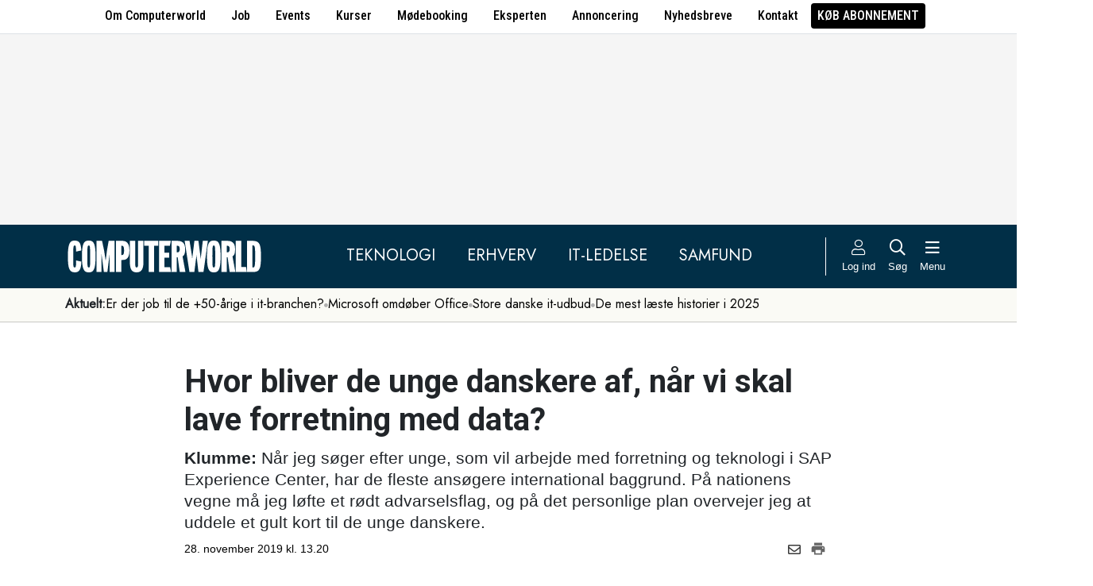

--- FILE ---
content_type: text/html; charset=UTF-8
request_url: https://www.computerworld.dk/art/249846/hvor-bliver-de-unge-danskere-af-naar-vi-skal-lave-forretning-med-data
body_size: 16589
content:
<!DOCTYPE html>
<html xmlns="http://www.w3.org/1999/xhtml" xml:lang="da" lang="da">
	<head>
		<meta http-equiv="X-UA-Compatible" content="IE=edge /">
		<meta http-equiv="content-type" content="text/html; charset=UTF-8" />
		<meta http-equiv="content-language" content="da" />
		<meta name="viewport" content="width=device-width, initial-scale=1.0">
		<meta name="robots" content="noarchive" />
			<meta name="description" content="Klumme: Når jeg søger efter unge, som vil arbejde med forretning og teknologi i SAP Experience Center, har de fleste ansøgere international baggrund. På nationens vegne må jeg løfte et rødt advarselsflag, og på det personlige plan overvejer jeg at uddele et gult kort til de unge danskere." />
			<title>Hvor bliver de unge danskere af, når vi skal lave forretning med data? - Computerworld</title>
					<!-- The initial config of Consent Mode. Skal komme før cookieinformation. -->
		<script type="text/javascript">
			window.dataLayer = window.dataLayer || [];
			function gtag() {
				dataLayer.push(arguments);
			}
			gtag('consent', 'default', {
				ad_storage: 'denied',
				ad_user_data: 'denied',
				ad_personalization: 'denied',
				analytics_storage: 'denied',
				personalization_storage: 'denied',
				functionality_storage: 'denied',
				security_storage: 'denied',
				wait_for_update: 500,
			});
			gtag('set', 'ads_data_redaction', true);
		</script>
		<script>
			window.cookieInformationCustomConfig = {IABTCF2Framework: {enableAllPurposesLegitimateInterestsOnDeclineAll: true}};
		</script>
		<script type="text/javascript" id="CookieConsent" src="https://policy.app.cookieinformation.com/uc.js" data-culture="DA" data-gcm-version="2.0" data-tcf-v2-enabled="true" data-tcf-global-scope="false" data-tcf-version="2.2"></script>
		<link type="text/css" rel="stylesheet" href="/minified/css/v/7565/" />
		<link href="/images/favicon.ico" rel="SHORTCUT ICON" />
		<link rel="alternate" type="application/rss+xml" title="Alle nyheder (RSS 2.0)" href="https://www.computerworld.dk/rss/all" />

		<link rel="preconnect" href="https://fonts.googleapis.com">
		<link rel="preconnect" href="https://fonts.gstatic.com" crossorigin>

				<link href="https://fonts.googleapis.com/css2?family=Jost&family=Raleway:ital,wght@0,100..900;1,100..900&family=Roboto+Condensed:wght@100..900&family=Roboto:ital,wght@0,100..900;1,100..900&display=swap" rel="stylesheet">

		<link rel="preload" href="/common/fontawesome-pro-5.15.1/webfonts/fa-solid-900.woff2" as="font" type="font/woff2" crossorigin>
		<link rel="preload" href="/common/fontawesome-pro-5.15.1/webfonts/fa-regular-400.woff2" as="font" type="font/woff2" crossorigin>
		<link rel="preload" href="https://securepubads.g.doubleclick.net/tag/js/gpt.js" as="script">
		<link rel="dns-prefetch" href="https://securepubads.g.doubleclick.net">
		<link rel="dns-prefetch" href="https://pagead2.googlesyndication.com">
		<link rel="dns-prefetch" href="https://tpc.googlesyndication.com">
		<link rel="dns-prefetch" href="https://www.googletagservices.com">
		<link rel="dns-prefetch" href="https://www.google-analytics.com">
		<link rel="dns-prefetch" href="https://ajax.googleapis.com">
		<link rel="dns-prefetch" href="https://ad.doubleclick.net">
		<link rel="dns-prefetch" href="https://s0.2mdn.net">
		<link rel="canonical" href="https://www.computerworld.dk/art/249846/hvor-bliver-de-unge-danskere-af-naar-vi-skal-lave-forretning-med-data">


		<script type="text/javascript" src="/common/javascript/jquery/jquery-1.9.1.min.js?v=1"></script>
		<script type="text/javascript" src="/common/javascript/jquery/jquery-ui-1.10.4.custom.min.js?v=d1002"></script>
		<script type="text/javascript" src="/common/javascript/jquery/jquery-migrate-1.1.0.min.js?v=1"></script>
		<script type="text/javascript" src="/minified/javascript/v/7565/"></script>
		<script async src="https://securepubads.g.doubleclick.net/tag/js/gpt.js"></script>

		<script>
			dfpAds.init({network: 11995607, adUnit: 'DK_computerworld.dk/artikler'});
		</script>

		<!-- Global site tag (gtag.js) - Google Analytics -->
		<script async src="https://www.googletagmanager.com/gtag/js?id=UA-41250693-1"></script>
		<script>

			window.dataLayer = window.dataLayer || [];
			function gtag(){dataLayer.push(arguments);}
			gtag('js', new Date());

			gtag('config', 'UA-41250693-1', { 'content_group': 'andet' });

		
		</script>
			<script async defer data-domain="computerworld.dk" src="https://plausible.io/js/script.manual.js"></script>
		<script>
			window.plausible = window.plausible || function() { (window.plausible.q = window.plausible.q || []).push(arguments) }
			cookieConsent.always('statistic', function( isOk ) {
				let props = {}
				props['subsite'] = 'default';
				props['premium-logged-in'] = false;
				props['article-view'] = 'open';
				plausible('pageview', {props:props});
			} );
		</script>
		<meta property="fb:app_id" content="923957504358919" />
	<meta property="og:type" content="article" />
	<meta property="og:site_name" content="Computerworld" />
	<meta property="og:title" content="Hvor bliver de unge danskere af, når vi skal lave forretning med data?" />
	<meta property="og:description" content="Klumme: Når jeg søger efter unge, som vil arbejde med forretning og teknologi i SAP Experience Center, har de fleste ansøgere international baggrund. På nationens vegne må jeg løfte et rødt advarselsflag, og på det personlige plan overvejer jeg at uddele et gult kort til de unge danskere." />
	<meta property="og:image" content="https://www.computerworld.dk/fil/36099?width=600&height=315&focus=1" />
	<meta property="og:image:width" content="600" />
	<meta property="og:image:height" content="315" />
	<meta property="og:url" content="https://www.computerworld.dk/art/249846/hvor-bliver-de-unge-danskere-af-naar-vi-skal-lave-forretning-med-data" />
	<meta property="article:published_time" content="2019-11-28T13:20:00+01:00" />
	<meta property="article:publisher" content="https://www.facebook.com/Computerworlddanmark" />
	<meta property="twitter:card" content="summary_large_image" />
	<meta property="twitter:site" content="@Computerworlddk" />
	<meta property="twitter:title" content="Hvor bliver de unge danskere af, når vi skal lave forretning med data?" />
	<meta property="twitter:description" content="Klumme: Når jeg søger efter unge, som vil arbejde med forretning og teknologi i SAP Experience Center, har de fleste ansøgere international baggrund. På nationens vegne må jeg løfte et rødt advarselsflag, og på det personlige plan overvejer jeg at uddele et gult kort til de unge danskere." />
	<meta property="twitter:image" content="https://www.computerworld.dk/fil/36099?width=600&height=315&focus=1" />

		<script type="application/ld+json">
		{"@context":"https://schema.org","@type":"NewsArticle","headline":"Hvor bliver de unge danskere af, n\u00e5r vi skal lave forretning med data?","description":"Klumme: N\u00e5r jeg s\u00f8ger efter unge, som vil arbejde med forretning og teknologi i SAP Experience Center, har de fleste ans\u00f8gere international baggrund. P\u00e5 nationens vegne m\u00e5 jeg l\u00f8fte et r\u00f8dt advarselsflag, og p\u00e5 det personlige plan overvejer jeg at uddele et gult kort til de unge danskere.","datePublished":"2019-11-28T13:20:00+01:00","dateModified":"2019-11-28T11:21:25+01:00","thumbnailUrl":"https://www.computerworld.dk/fil/36098?width=200&height=112&focus=1","image":{"@type":"ImageObject","url":"https://www.computerworld.dk/fil/36099?width=600&height=337&focus=1","width":600,"height":337},"author":[{"@type":"Person","name":"Thomas Madsen","url":"https://www.computerworld.dk/forfatter/9448"}],"publisher":{"@type":"Organization","name":"Computerworld","logo":{"@type":"ImageObject","url":"https://www.computerworld.dk/images/cw-logo-black.jpg"}},"mainEntityOfPage":{"@type":"WebPage","@id":"https://www.computerworld.dk/art/249846/hvor-bliver-de-unge-danskere-af-naar-vi-skal-lave-forretning-med-data"},"isAccessibleForFree":"True"}
		</script>

		<!-- Hotjar Tracking Code for www.computerworld.dk -->
		<script>
			cookieConsent.on('statistic', function() {
				(function(h,o,t,j,a,r){
					h.hj=h.hj||function(){(h.hj.q=h.hj.q||[]).push(arguments)};
					h._hjSettings={hjid:637104,hjsv:6};
					a=o.getElementsByTagName('head')[0];
					r=o.createElement('script');r.async=1;
					r.src=t+h._hjSettings.hjid+j+h._hjSettings.hjsv;
					a.appendChild(r);
				})(window,document,'https://static.hotjar.com/c/hotjar-','.js?sv=');
			} );
		</script>

										
		<!-- 22838 (1 sec = 1000360000)-->
	<link rel="stylesheet" type="text/css" href="/builds/cwshim-f/css/globals-WRAOT3HF.css" />
	<link rel="stylesheet" type="text/css" href="/builds/cwshim-f/css/utilities-AH5P3BLS.css" />
	<link rel="stylesheet" type="text/css" href="/builds/cwshim-f/css/bootstrap-AGNAY623.css" />
	<link rel="stylesheet" type="text/css" href="/builds/cwshim-f/css/site-K7MMVUEB.css" />
	<script src="/builds/cwshim-f/js/bootstrap-AAFFVZKO.js"></script>
	</head>	<body class="subsite_default layout_full userIsNotLoggedIn   page-article article-is-longform">
		
		<ul class="nav justify-content-center align-items-center border-bottom fw-medium u-font-RobotoCondensed u-bg-white c-brand-nav d-none d-md-flex">
			<li class="nav-item"><a class="nav-link u-text-black hover:text-decoration-underline" href="/side/om-computerworld">Om Computerworld</a></li>
			<li class="nav-item"><a class="nav-link u-text-black hover:text-decoration-underline" href="/job/search">Job</a></li>
			<li class="nav-item"><a class="nav-link u-text-black hover:text-decoration-underline" href="/side/events">Events</a></li>
			<li class="nav-item"><a class="nav-link u-text-black hover:text-decoration-underline" href="/kurser">Kurser</a></li>
			<li class="nav-item"><a class="nav-link u-text-black hover:text-decoration-underline" href="/side/direct">Mødebooking</a></li>
			<li class="nav-item"><a class="nav-link u-text-black hover:text-decoration-underline" href="/eksperten">Eksperten</a></li>
			<li class="nav-item"><a class="nav-link u-text-black hover:text-decoration-underline" href="https://jobindexmedia.dk/medieinformation/" target="_blank">Annoncering</a></li>
			<li class="nav-item"><a class="nav-link u-text-black hover:text-decoration-underline" href="/nyhedsbreve">Nyhedsbreve</a></li>
			<li class="nav-item"><a class="nav-link u-text-black hover:text-decoration-underline" href="/kontakt-redaktionen">Kontakt</a></li>

							<li class="nav-item"><a class="nav-link py-1 px-2 rounded text-uppercase u-bg-black u-text-white hover:text-decoration-underline" href="/premium/produkter">Køb abonnement</a></li>
					</ul>

		<div class="leaderboard" id="computerworldleaderboard">
			<div class="inner"><div class="dfp-ad mh-160 mh-medium-90 mh-large-200" data-slot="lead1" data-sizes="320x80,320x160" data-sizes-medium="320x80,320x160,728x90" data-sizes-large="728x90,930x180,950x200,970x250"></div></div>
		</div>

		<header class="c-site-header">

			<div class="c-top-nav py-3">

				<div class="container">
					<div class="row flex-nowrap align-items-center justify-content-between">
						<div class="col-6 col-md-auto">
							<a href="/"><img class="c-site-logo" src="/assets/images/cw-logo-white.svg" width="180" height="40" alt="Computerworld logo" title="Gå til forsiden af Computerworld.dk" style="max-width: 250px;"></a>
						</div>
						<div class="d-none d-xl-flex col justify-content-center c-nav-links">
							<ul class="nav u-font-Jost">
								<li class="nav-item"><a class="nav-link px-4 fs-5 text-uppercase u-text-white hover:text-decoration-underline" href="/sektion/teknologi">Teknologi</a></li>
								<li class="nav-item"><a class="nav-link px-4 fs-5 text-uppercase u-text-white hover:text-decoration-underline" href="/sektion/erhverv">Erhverv</a></li>
								<li class="nav-item"><a class="nav-link px-4 fs-5 text-uppercase u-text-white hover:text-decoration-underline" href="/sektion/ledelse">It-Ledelse</a></li>
								<li class="nav-item"><a class="nav-link px-4 fs-5 text-uppercase u-text-white hover:text-decoration-underline" href="/sektion/samfund">Samfund</a></li>
							</ul>
						</div>

						<div class="col-auto c-actions position-relative">
							<div class="d-flex align-items-stretch">

																<a href="/bruger"
								   class="login mx-1 mx-md-2 p-2 p-xl-0 text-center u-text-white text-decoration-none hover:text-decoration-underline hover:scale-10"
								   aria-label="Log ind">
									<i class="fal fa-user fs-5"></i>
									<span class="d-none d-xl-block text-nowrap u-fs-13p">Log ind</span>
								</a>
								
								<a href="/soeg"
								   class="mx-1 mx-md-2 p-2 p-xl-0 text-center u-text-white text-decoration-none hover:text-decoration-underline hover:scale-10"
								   aria-label="Søg">
									<i class="far fa-search fs-5"></i>
									<span class="d-none d-xl-block u-fs-13p">Søg</span>
								</a>

								<button class="mx-1 mx-md-2 p-2 p-xl-0 text-center u-text-white hover:text-decoration-underline hover:scale-10"
										data-bs-toggle="offcanvas"
										data-bs-target="#site-nav-menu"
										aria-controls="site-nav-menu"
										aria-label="Åben menu">
									<i class="far fa-bars fs-5"></i>
									<span class="d-none d-xl-block u-fs-13p">Menu</span>
								</button>

							</div>

						</div>
					</div>
				</div>
			</div>

						<div class="c-theme-nav">
				<div class="container position-relative">
					<div class="u-font-Jost c-scroll-list">
						<span class="c-scroll-left"><i class="fas fa-chevron-circle-left"></i></span>
						<span class="d-block d-md-none c-scroll-shadow"></span>
						<ul class="d-flex gap-3 py-2">
							<li class=""><span class="fw-bold">Aktuelt:</span></li>
													<li class="">
								<a class="text-nowrap h-100 u-text-black text-decoration-none hover:text-decoration-underline" href="/tag/erfaren-og-udfordret-2026">Er der job til de +50-årige i it-branchen?</a>
							</li>
														<li class="spacer"><i class="fa fas fa-circle"></i></li>
																				<li class="">
								<a class="text-nowrap h-100 u-text-black text-decoration-none hover:text-decoration-underline" href="https://www.computerworld.dk/art/294132/microsoft-omdoeber-office-her-er-det-nye-navn-du-skal-vaenne-dig-til">Microsoft omdøber Office</a>
							</li>
														<li class="spacer"><i class="fa fas fa-circle"></i></li>
																				<li class="">
								<a class="text-nowrap h-100 u-text-black text-decoration-none hover:text-decoration-underline" href="/tag/udbud">Store danske it-udbud </a>
							</li>
														<li class="spacer"><i class="fa fas fa-circle"></i></li>
																				<li class="">
								<a class="text-nowrap h-100 u-text-black text-decoration-none hover:text-decoration-underline" href="/tag/mest-laeste-2025">De mest læste historier i 2025</a>
							</li>
																			</ul>
						<span class="d-block d-md-none c-scroll-shadow right"></span>
						<span class="c-scroll-right"><i class="fas fa-chevron-circle-right"></i></span>
					</div>
				</div>
			</div>
					</header><div class="subsite default">
	<div class="frame">
		<div class="inner">
			
						<div class="body">
				<div class="layout layout_full">
	
<div class="container">
	<div class="content article longform" data-articleid="249846">
		<div class="article-top">
			<h1><span class="title-text">Hvor bliver de unge danskere af, når vi skal lave forretning med data?</span></h1>
			<p class="teaser"><b>Klumme:</b> Når jeg søger efter unge, som vil arbejde med forretning og teknologi i SAP Experience Center, har de fleste ansøgere international baggrund. På nationens vegne må jeg løfte et rødt advarselsflag, og på det personlige plan overvejer jeg at uddele et gult kort til de unge danskere.</p>

			<div class="contentMeta">
				<span class="publishdate">28. november 2019 kl. 13.20</span>
				<div class="share">
					<a title="Del artikel via e-mail" href="mailto:?subject=Hvor bliver de unge danskere af, når vi skal lave forretning med data?&body=%0D%0A%0D%0AHvor bliver de unge danskere af, når vi skal lave forretning med data?%0D%0Ahttps://www.computerworld.dk/art/249846/hvor-bliver-de-unge-danskere-af-naar-vi-skal-lave-forretning-med-data" onclick="idg_tracker.trackEvent(TRACKER_ITEMTYPE_ARTICLE, 249846, 'E-Mail deling');"><i class="fa-icon far fa-envelope"></i></a>
					<a title="Printvenlig version" href="javascript:void(0);" onclick="idg_tracker.trackEvent(TRACKER_ITEMTYPE_ARTICLE, 249846, 'Print'); openWithSelfMain('/art/249846/hvor-bliver-de-unge-danskere-af-naar-vi-skal-lave-forretning-med-data?op=print','Printervenlig',740,500);"><img src="/images/icon/print.png" class="print-icon" alt="Print ikon" width="20" height="20"></a>
				</div>
			</div>
		</div>

			<a href="/fil/36099/800/?height=800" rel="lightbox-inline" class="topImage skyscraper-start">
			<img src="/fil/36099?width=980&scale_up=1" width="980" alt="Artikel top billede">
		</a>
			
	<div class="nucleusAuthorByline authors1">
<div class="author" class="author author1" data-authorid="9448">
	<a href="/forfatter/9448" class="open">
		<img src="/fil/198306?width=52&height=52&focus=1&grey=1" width="52" height="52" class="image" alt="Thomas Madsen">
		<span class="firstname">Thomas</span>
		<span class="lastname">Madsen</span>
			<span class="title">Enterprise Architect og Technology Explorer, SAP</span>
		</a>

	</div>
	<br class="clear" />
</div>
<script>$j(document).ready( _nucleusAuthorByline.init );</script>

	
	<div id="articleTextParagraphs" class="articleText paragraphs">
		
			<div class="d-none d-md-block mb-2">
	<div class="paragraphAdSpacer"></div>
	<div class="paragraphAd" aria-hidden="true">
		<div class="dfp-ad mh-280" data-slot="art" data-sizes="320x320" data-sizes-large="300x250,336x280"></div>
	</div>
			<div class="paragraphAdInternal" aria-hidden="true">
		<div class="candis-spot spot-content article-paragraph" data-candis-contentid="132036" aria-hidden="true"><span class="notice">Annonceindlæg fra Computerworld it-jobbank</span><h6 class="title"><a class="link" href="/partner/132036/moed-3-500-it-talenter-paa-it-day-2026" tabindex="-1" rel="sponsored">Mød 3.500+ it-talenter på IT-DAY 2026</a></h6><figure><img src="/fil/237876?width=150&height=100&focus=1" width="150" height="100" alt="Teaser billede" /></figure><div class="info"><p class="teaser">Hos Computerworld it-jobbank er vi stolte af at fortsætte det gode partnerskab med folkene bag IT-DAY – efter vores mening Danmarks bedste karrieremesse for unge og erfarne it-kandidater.</p></div></div>
		</div>
	</div>
				<div class="box pRight wDefault authorbox" aria-hidden="true">
			<div class="inner">
	<div class="authorCard">
		<div class="imageLarge" data-title="Om skribenten">
			<img src="/fil/198307?width=350&scale_up=1" width="350" sizes="(min-width: 900px) 350px, (min-width: 600px) 42vw, 100vw" srcset="/fil/198307?width=1050&scale_up=1 1050w, /fil/198307?width=700&scale_up=1 700w, /fil/198307?width=350&scale_up=1 350w" alt="Thomas Madsen">
						<div class="authorSocials">
								<a href="mailto:Thomas.madsen@sap.com" tabindex="-1" data-tooltip-content="Send Thomas en email" alt="Send Thomas en email"><i class="far fa-at mail" aria-hidden="true"></i></a>
																<a href="https://www.linkedin.com/in/thmadsen/" tabindex="-1" target="_blank" data-tooltip-content="Se Thomas's LinkedIn profil" alt="Se Thomas's LinkedIn profil"><i class="fab fa-linkedin linkedin" aria-hidden="true"></i></a>
											</div>
					</div>

		<div class="authorInfo default">
			<div class="name">Thomas Madsen</div>
						<div class="title">Enterprise Architect og Technology Explorer, SAP</div>
					</div>

		<div class="descriptionContainer">
				<div class="descriptionText default">Jeg tror på, at software og data kan gøre virksomheder mere intelligente, men jeg kan også se, at samfundet er udfordret af visse elementer i digitaliseringen.<br /> <br />Til daglig leder jeg et lab, hvis mål er at udforske og demonstrere brugen af data i forretningsmæssige sammenhænge.<br /><br />Mit professionelle liv startede med en ingeniøruddannelse, som jeg har brugt både på kundesiden og leverandørsiden som udvikler, arkitekt og rådgiver.</div>
			<div class="descriptionExpandButton js-author-description-button">Læs mere <i class="fas fa-chevron-down"></i></div>
			</div>

	</div>
</div>
 
		</div>
					<p class="pt"><i>Denne klumme er et debatindlæg og er alene udtryk for skribentens synspunkter.</i></p>
<p class="pt">Indrømmet. Mine observationer har på ingen måder statistisk substans, men her er nogle fakta fra min verden.</p>
<p class="pt">SAP Danmark holder til i Københavns Nordhavn, og vi er en del af en global forretningssoftware koncern med 100.000 ansatte.</p>
<p class="pt">Når jeg søger studerende som praktikanter og studentermedhjælpere (og det gør jeg særdeles aktivt), så er over halvdelen af ansøgerne fra andre lande end Danmark. Og jeg ender derfor med at ansætte flere unge med udenlandsk baggrund end dansk baggrund.</p>
<p class="pt">Hvorfor er det ikke hot?</p>
<p class="pt">Jobindholdet er lidt mere forretning end teknologi. Så vi søger STEM-kompetence med forretningsforståelse, eller forretningskompetence med vilje til at arbejde med data.</p>
<p class="pt">Og det er her, at jeg vifter med advarselsflag og undrer mig: Hvorfor er dette felt ikke mere hot hos danskere i gang med en videregående uddannelse?</p>
<p class="pt">Vi står midt i en digital forandring af historiske dimensioner, hvor data vil påvirke, forandre, tilføje og fjerne jobindhold og funktioner over en meget bred karm. Det skal vi da have danske unge til at mestre og til at styre!</p>
<h2 class="ph">Danmark har udfordringen</h2>
<p class="pt">Problemet ved at internationale studerende tager disse pladser er, at de typisk ikke er her på langt sigt. Det er egentlig ikke noget problem for os som globalt selskab, men det er et problem for Danmark. Erfaringen er, at 80 procent af danske studerende stadig arbejder i Danmark efter to år, mens det kun gælder 40 procent af de internationale studerende.</p>
<p class="pt">Både it-branchen og de danske virksomheder har brug for at udklække morgendagens digitale forretningsarkitekter. De skal finde på nye forretningsmodeller, og de skal fungere som rejseledere i de transformationsprocesser, som vil komme endnu hyppigere og på stadig nye områder.</p>
<p class="pt">Tag del i løsningen</p>
<p class="pt">Jeg kan ikke udelukke, at mine observationer ikke er dækkende. De kan hænge sammen med vores B2B brand eller vores særlige behov for blandingen af it-viden og forretnings-viden.</p>
<p class="pt">Men hvis det ikke er tilfældet, så har vi en kompetenceudfordring på den lange bane.</p>
<p class="pt">Derfor vil jeg opfordre it-branchen og dens kunder til at tage aktivt del i at løse dette problem på uddannelsesområdet: Skab pladser til de unge i organisationen og arbejd aktivt sammen med universitetsverdenen for at tiltrække flere.</p>
<p class="pt">Det er jo faktisk både kreativt udfordrende og samfundsmæssigt interessant. Desuden er der gode penge at tjene.</p>
<p class="pt">Måske bør vi også uddele det gule kort til vores børn og unge hjemme ved spisebordet:</p>
<p class="pt">Kan I ikke tage og mobilisere lidt af den sult, vi andre havde, og så kaste jer ind i feltet mellem teknologi og organisation og være med til at forme jeres egen fremtid?</p>
<p class="pt"><b>Klummer er læsernes platform på Computerworld til at fortælle de bedste historier, og samtidig er det vores meget populære og meget læste forum for videndeling.</b></p>
<p class="pt"><b>Har du en god historie eller har du specialviden, som du synes trænger til at blive delt?</b></p>
<p class="pt"><b><a href="https://www.computerworld.dk/art/237028/fortael-din-historie-og-del-din-viden-paa-computerworld">Læs vores klumme-guidelines</a> og send os din tekst, så kontakter vi dig - måske bliver du en del af vores hurtigt voksende korps af klummeskribenter.</b></p>
												
					</div>
				
		<div class="dfp-ad d-md-none mh-320 text-center mt-2" data-slot="art" data-sizes="320x320" data-sizes-large=""></div>

		<div class="bottomAd">
			<div class="candis-spot spot-content article-bottom" data-candis-contentid="132027" aria-hidden="true"><span class="notice">Annonceindlæg fra Trustworks</span><figure><img src="/fil/237043?width=150&height=85&focus=1" width="150" height="85" alt="Teaser billede" /></figure><div class="info"><h6 class="title"><a class="link" href="/partner/132027/tillid-i-en-zero-trust-verden" tabindex="-1" rel="sponsored">Tillid i en Zero-Trust verden</a></h6><p class="teaser">Med voksende trusler, nye EU-krav og øget kompleksitet er cybersikkerhed nu en central ledelsesopgave på linje med strategi og økonomi.</p></div></div>
		</div>
	</div>
</div>

	<div id="blox-area" class="blox-area mt-5 skyscraper-start" data-contentids="50">
		<div class="container block block-art_4 mb-3 mb-md-6 ">
	<div class="block-inner cs-padding cs-bg cs-text">
				<section class="grid section-4">
			<div class="card card-1">
<article>
	 	<div class="article-image-container">
		<a href="/art/294186/agentbaseret-ai-er-ved-at-vende-saas-forretningen-paa-hovedet" aria-label="Link til artikel">
			<img src="/fil/231388?width=640&height=360&focus=1" width="640" height="360" sizes="(min-width: 800px) 600px, 100vw" srcset="/fil/231388?width=1200&height=675&focus=1 1200w, /fil/231388?width=800&height=450&focus=1 800w, /fil/231388?width=600&height=337&focus=1 600w, /fil/231388?width=400&height=225&focus=1 400w" class="article-image" alt="Artikel teaser billede" loading="lazy">
		</a>
	</div>
		<div class="article-content-container">
		<p class="article-label-container">
						<a class="article-label" href="/tag/klumme">Klumme</a>
					</p>
		<p class="article-title-container"><a href="/art/294186/agentbaseret-ai-er-ved-at-vende-saas-forretningen-paa-hovedet"><span class="title-text">Agentbaseret AI er ved at vende SaaS-forretningen på hovedet</span></a></p>
	</div>
</article>
</div>
						<div class="card card-2">
<article>
	 	<div class="article-image-container">
		<a href="/art/294128/laeringer-fra-en-it-transformation-i-storskala-det-kraever-flere-aendringer-i-kulturen-og-ledelsen-end-i-selve-teknologien" aria-label="Link til artikel">
			<img src="/fil/237911?width=640&height=360&focus=1" width="640" height="360" sizes="(min-width: 800px) 600px, 100vw" srcset="/fil/237911?width=1200&height=675&focus=1 1200w, /fil/237911?width=800&height=450&focus=1 800w, /fil/237911?width=600&height=337&focus=1 600w, /fil/237911?width=400&height=225&focus=1 400w" class="article-image" alt="Artikel teaser billede" loading="lazy">
		</a>
	</div>
		<div class="article-content-container">
		<p class="article-label-container">
						<a class="article-label" href="/tag/klumme">Klumme</a>
					</p>
		<p class="article-title-container"><a href="/art/294128/laeringer-fra-en-it-transformation-i-storskala-det-kraever-flere-aendringer-i-kulturen-og-ledelsen-end-i-selve-teknologien"><span class="title-trumpet">Læringer fra en it-transformation i storskala:</span> <span class="title-text">Det kræver flere ændringer i kulturen og ledelsen end i selve teknologien</span></a></p>
	</div>
</article>
</div>
									<div class="card card-3">
<article>
	 	<div class="article-image-container">
		<a href="/art/294168/noergaard-noergaard-mit-maal-i-dag-er-at-bringe-jer-gode-nyheder-der-faar-smilet-frem" aria-label="Link til artikel">
			<img src="/fil/237619?width=640&height=360&focus=1" width="640" height="360" sizes="(min-width: 800px) 600px, 100vw" srcset="/fil/237619?width=1200&height=675&focus=1 1200w, /fil/237619?width=800&height=450&focus=1 800w, /fil/237619?width=600&height=337&focus=1 600w, /fil/237619?width=400&height=225&focus=1 400w" class="article-image" alt="Artikel teaser billede" loading="lazy">
		</a>
	</div>
		<div class="article-content-container">
		<p class="article-label-container">
						<a class="article-label" href="/tag/klumme">Klumme</a>
					</p>
		<p class="article-title-container"><a href="/art/294168/noergaard-noergaard-mit-maal-i-dag-er-at-bringe-jer-gode-nyheder-der-faar-smilet-frem"><span class="title-trumpet">Nørgaard:</span> <span class="title-text">Nørgaard: Mit mål i dag er at bringe jer gode nyheder, der får smilet frem</span></a></p>
	</div>
</article>
</div>
														<div class="card card-4">
<article>
	 	<div class="article-image-container">
		<a href="/art/294127/shehzad-ahmad-husk-at-fejre-dine-succeser-ciso" aria-label="Link til artikel">
			<img src="/fil/237984?width=640&height=360&focus=1" width="640" height="360" sizes="(min-width: 800px) 600px, 100vw" srcset="/fil/237984?width=1200&height=675&focus=1 1200w, /fil/237984?width=800&height=450&focus=1 800w, /fil/237984?width=600&height=337&focus=1 600w, /fil/237984?width=400&height=225&focus=1 400w" class="article-image" alt="Artikel teaser billede" loading="lazy">
		</a>
	</div>
		<div class="article-content-container">
		<p class="article-label-container">
						<a class="article-label" href="/tag/klumme">Klumme</a>
					</p>
		<p class="article-title-container"><a href="/art/294127/shehzad-ahmad-husk-at-fejre-dine-succeser-ciso"><span class="title-trumpet">Shehzad Ahmad:</span> <span class="title-text">Husk at fejre dine succeser, CISO</span></a></p>
	</div>
</article>
</div>
									</section>
	</div>
</div>
		<div class="container block block-art_latest_right mb-3 mb-md-6">
	<div class="block-inner">
		<section class="grid section-2" style="grid-template-columns: 2fr 1fr;">
			<div class="card card-1">
<article>
	 	<div class="article-image-container">
		<a href="/art/294044/et-klart-cfo-mandat-er-afgoerende-for-bedre-beslutninger-i-usikre-tider" aria-label="Link til artikel">
			<img src="/fil/237911?width=640&height=360&focus=1" width="640" height="360" sizes="(min-width: 800px) 600px, 100vw" srcset="/fil/237911?width=1200&height=675&focus=1 1200w, /fil/237911?width=800&height=450&focus=1 800w, /fil/237911?width=600&height=337&focus=1 600w, /fil/237911?width=400&height=225&focus=1 400w" class="article-image" alt="Artikel teaser billede" loading="lazy">
		</a>
	</div>
		<div class="article-content-container">
		<p class="article-label-container">
						<a class="article-label" href="/tag/klumme">Klumme</a>
					</p>
		<p class="article-title-container"><a href="/art/294044/et-klart-cfo-mandat-er-afgoerende-for-bedre-beslutninger-i-usikre-tider"><span class="title-text">Et klart CFO-mandat er afgørende for bedre beslutninger i usikre tider</span></a></p>
	</div>
</article>
</div>
			<div class="card card-2 ps-0 ps-md-3">
							<p class="block-header">Seneste nyt</p>
			
				<ul class="c-articles">
								<li>
						<div class="time-label-container">
							<span class="time">
													13/01
													</span>
							<a class="article-label" href="/tag/digital_sikkerhed">Digital sikkerhed</a>
						</div>
						<p class="article-title-container"><a href="/art/294214/aflytningsfrygt-faar-folketinget-til-at-anskaffe-sig-udstyr-til-sikre-videomoeder">Aflytningsfrygt får Folketinget til at anskaffe sig udstyr til sikre videomøder</a></p>
					</li>
								<li>
						<div class="time-label-container">
							<span class="time">
													13/01
													</span>
							<a class="article-label" href="/tag/ai-vaerktoejer">AI-værktøjer</a>
						</div>
						<p class="article-title-container"><a href="/art/294209/elon-musk-angriber-apple-og-googles-nye-store-ai-aftale-en-urimelig-magtkoncentration">Elon Musk angriber Apple og Googles nye store AI-aftale: “En urimelig magtkoncentration”</a></p>
					</li>
								<li>
						<div class="time-label-container">
							<span class="time">
													13/01
													</span>
							<a class="article-label" href="/tag/processorer">Processorer</a>
						</div>
						<p class="article-title-container"><a href="/art/294213/derfor-bliver-foraarets-pcer-saa-spaendende-intel-klar-med-revolutionerende-chip">Derfor bliver forårets pc’er så spændende: Intel klar med revolutionerende chip</a></p>
					</li>
								<li>
						<div class="time-label-container">
							<span class="time">
													13/01
													</span>
							<a class="article-label" href="/tag/karriere">Karriere</a>
						</div>
						<p class="article-title-container"><a href="/art/294191/machine-learning-operatoer-hos-forsvaret-og-ni-andre-it-stillinger-som-du-kan-soege-netop-nu">Machine learning operatør hos Forsvaret - og ni andre it-stillinger som du kan søge netop nu</a></p>
					</li>
								<li>
						<div class="time-label-container">
							<span class="time">
													13/01
													</span>
							<a class="article-label" href="/tag/udviklingsvaerktoejer">Udviklingsværktøjer</a>
						</div>
						<p class="article-title-container"><a href="/art/294206/microsoft-traekker-stikket-paa-20-aar-gammelt-windows-vaerktoej-it-folk-i-oproer">Microsoft trækker stikket på 20 år gammelt Windows-værktøj: It-folk i oprør</a></p>
					</li>
							</ul>
				<p class="text-center p-0">
					<button class="c-art-latest-fetch-more">Vis flere artikler</button><span class="d-inline-block mx-4">|</span><a class="fw-normal text-decoration-underline u-text-black hover:fw-bold" href="/overblik">Vis seneste uge</a>
				</p>
			</div>
		</section>
	</div>
</div>
		<div class="container block block-art_1_text mb-3 mb-md-6 color-scheme color-scheme-black">
	<div class="block-inner  cs-padding cs-bg cs-text">
		<section class="grid section-1">
			<div class="card card-1">
<article>
		<div class="article-content-container">
		<p class="article-label-container">
						<a class="article-label" href="/tag/klumme">Klumme</a>
					</p>
		<p class="article-title-container"><a href="/art/293969/ai-flytter-ind-i-organisationen-men-det-er-kulturen-der-afgoer-om-den-bliver-boende"><span class="title-text">AI flytter ind i organisationen – men det er kulturen, der afgør, om den bliver boende</span></a></p>
	</div>
</article>
</div>
		</section>
	</div>
</div>
		<div class="container block block-art_1_ad_right mb-3 mb-md-6">
	<div class="block-inner">
		<section class="grid section-2" style="grid-template-columns: 2fr 1fr;">
			<div class="card card-1">
<article>
	 	<div class="article-image-container">
		<a href="/art/294042/danmark-halter-efter-paa-digital-suveraenitet-her-er-forklaringen" aria-label="Link til artikel">
			<img src="/fil/237908?width=640&height=360&focus=1" width="640" height="360" sizes="(min-width: 800px) 600px, 100vw" srcset="/fil/237908?width=1200&height=675&focus=1 1200w, /fil/237908?width=800&height=450&focus=1 800w, /fil/237908?width=600&height=337&focus=1 600w, /fil/237908?width=400&height=225&focus=1 400w" class="article-image" alt="Artikel teaser billede" loading="lazy">
		</a>
	</div>
		<div class="article-content-container">
		<p class="article-label-container">
						<a class="article-label" href="/tag/klumme">Klumme</a>
					</p>
		<p class="article-title-container"><a href="/art/294042/danmark-halter-efter-paa-digital-suveraenitet-her-er-forklaringen"><span class="title-text">Danmark halter efter på digital suverænitet - her er forklaringen</span></a></p>
	</div>
</article>
</div>
			<div class="card card-2 text-center text-md-start position-relative">
				<p class="ad-notice-label">Annonce</p>
				<div class="dfp-ad mh-160 mh-large-280" data-slot="art2" data-sizes="320x160,320x320" data-sizes-large="336x280,300x250"></div>
			</div>
		</section>
	</div>
</div>
		<div class="container block block-livebox mb-2 mb-md-6 color-scheme color-scheme-breaking d-none d-md-block offline">
	<div class="block-inner cs-bg cs-text">
		<div class="d-flex">
			<div class="label fw-bold text-uppercase mt-3 text-center">
				<i class="fas fa-bullseye-pointer icon"></i>
				Læses lige nu
			</div>
			<div class="content">
				<ul class="articles-scroll"></ul>
				<ul class="articles">
									</ul>
			</div>
		</div>
	</div>
</div>





		<div class="container block block-art_4 mb-3 mb-md-6 ">
	<div class="block-inner cs-padding cs-bg cs-text">
				<section class="grid section-4">
			<div class="card card-1">
<article>
	 	<div class="article-image-container">
		<a href="/art/294046/ai-rykker-ind-i-det-offentlige-her-er-faldgruberne-vi-ikke-maa-ignorere" aria-label="Link til artikel">
			<img src="/fil/237918?width=640&height=360&focus=1" width="640" height="360" sizes="(min-width: 800px) 600px, 100vw" srcset="/fil/237918?width=1200&height=675&focus=1 1200w, /fil/237918?width=800&height=450&focus=1 800w, /fil/237918?width=600&height=337&focus=1 600w, /fil/237918?width=400&height=225&focus=1 400w" class="article-image" alt="Artikel teaser billede" loading="lazy">
		</a>
	</div>
		<div class="article-content-container">
		<p class="article-label-container">
						<a class="article-label" href="/tag/klumme">Klumme</a>
					</p>
		<p class="article-title-container"><a href="/art/294046/ai-rykker-ind-i-det-offentlige-her-er-faldgruberne-vi-ikke-maa-ignorere"><span class="title-trumpet">AI rykker ind i det offentlige:</span> <span class="title-text">Her er faldgruberne, vi ikke må ignorere</span></a></p>
	</div>
</article>
</div>
						<div class="card card-2">
<article>
	 	<div class="article-image-container">
		<a href="/art/293960/ai-projekter-fejler-ikke-paa-teknologien-de-fejler-paa-ledelsen" aria-label="Link til artikel">
			<img src="/fil/237784?width=640&height=360&focus=1" width="640" height="360" sizes="(min-width: 800px) 600px, 100vw" srcset="/fil/237784?width=1200&height=675&focus=1 1200w, /fil/237784?width=800&height=450&focus=1 800w, /fil/237784?width=600&height=337&focus=1 600w, /fil/237784?width=400&height=225&focus=1 400w" class="article-image" alt="Artikel teaser billede" loading="lazy">
		</a>
	</div>
		<div class="article-content-container">
		<p class="article-label-container">
						<a class="article-label" href="/tag/klumme">Klumme</a>
					</p>
		<p class="article-title-container"><a href="/art/293960/ai-projekter-fejler-ikke-paa-teknologien-de-fejler-paa-ledelsen"><span class="title-text">AI-projekter fejler ikke på teknologien – de fejler på ledelsen</span></a></p>
	</div>
</article>
</div>
									<div class="card card-3">
<article>
	 	<div class="article-image-container">
		<a href="/art/293968/caroline-stage-vil-loefte-velfaerden-ind-i-det-21-aarhundrede-med-ai-men-hvem-soerger-for-at-medarbejderne-loeftes-med" aria-label="Link til artikel">
			<img src="/fil/237807?width=640&height=360&focus=1" width="640" height="360" sizes="(min-width: 800px) 600px, 100vw" srcset="/fil/237807?width=1200&height=675&focus=1 1200w, /fil/237807?width=800&height=450&focus=1 800w, /fil/237807?width=600&height=337&focus=1 600w, /fil/237807?width=400&height=225&focus=1 400w" class="article-image" alt="Artikel teaser billede" loading="lazy">
		</a>
	</div>
		<div class="article-content-container">
		<p class="article-label-container">
						<a class="article-label" href="/tag/klumme">Klumme</a>
					</p>
		<p class="article-title-container"><a href="/art/293968/caroline-stage-vil-loefte-velfaerden-ind-i-det-21-aarhundrede-med-ai-men-hvem-soerger-for-at-medarbejderne-loeftes-med"><span class="title-text">Caroline Stage vil løfte velfærden ind i det 21. århundrede med AI – men hvem sørger for, at medarbejderne løftes med?</span></a></p>
	</div>
</article>
</div>
									<div class="card card-4 grey-bg">
				<div class="candis-spot spot-theme blox-art-12" data-candis-themeid="106" aria-hidden="true"><div class="row"><div class="image px-3 py-1"><a class="link" href="/partner/tema/forsvar-og-beredskab" tabindex="-1" rel="sponsored"><figure><img src="/fil/233692?width=630&height=350&focus=1" width="630" height="350" alt="Teaser billede" /></figure></a></div><div class="info px-3 py-1"><span class="notice">Annonceindlæg tema</span><a class="link" href="/partner/tema/forsvar-og-beredskab" tabindex="-1" rel="sponsored"><p class="title">Forsvar &amp; beredskab</p></a></div></div></div>
			</div>
					</section>
	</div>
</div>
		<div class="container block block-newsletter mb-3 mb-md-6" style="--newsletter-theme-color: #012F47">
  <div class="block-inner py-3 py-md-6 grey-bg">
      <section class="grid section-1">
          <div class="card">
            <div class="newsletter-wrapper">
              <div class="icon">
                <i class="signup fas fa-envelope"></i>
                <i class="confirm fas fa-check-circle"></i>
              </div>
              <div class="signup-pane">
                <p class="block-header">Computerworld Newsletter</p>
                <p>Hold dig opdateret med Danmarks bedste it-dækning to gange om dagen.</p>
                <form data-xhrform-action="/nyhedsbreve" method="POST" class="newsletter-form xhrform js-xhrform" action="/nojs">
                  <input type="hidden" name="op" value="subscribebyjson">
                  <input type="hidden" name="name" value="-">
                  <input type="hidden" name="jobtitle" value="-">
                  <input type="hidden" name="jobtitle_id" value="0">

                  <input type="hidden" name="newsletters[]" value="1">

                  <input type="hidden" name="campaign" value="cw-blox-newsletter">
                  <div class="inline-input">
                    <input type="email" name="email" id="newsletter-input-newsletter-email" value="" placeholder=" " required>
                    <label for="newsletter-input-newsletter-email"><i class="fas fa-envelope"></i>Din e-mail</label>
                    <button type="submit" class="submit-button xhrform-submit-button js-xhrform-submit" style="border: solid 1px black">Tilmeld</button>
                  </div>
                  <p class="xhrform-error-field js-xhrform-error-field" data-error-field="email">Du skal udfylde en gyldig email</p>

                  <div class="inline-checkbox">
                    <input type="checkbox" id="newsletter-input-accept-terms-1" name="acceptterms" value="1">
                    <label for="newsletter-input-accept-terms-1">Acceptér betingelser</label>
                    <span class="pipe">|</span>
                    <span class="view-terms">Se betingelser</span>
                  </div>

                  <p class="xhrform-error-field js-xhrform-error-field" data-error-field="acceptterms">Du skal acceptere betingelserne</p>

                </form>
              </div>
              <div class="confirm-pane">
                <p class="block-header">Computerworld Newsletter</p>
                <p><strong>Tak for din tilmelding!</strong></p>
                <p><b>Vigtig:</b> Du vil modtage en mail, som indeholder et link du skal klikke for at bekræfte din tilmelding.</p>
              </div>
            </div>
          </div>
        </section>
  </div>
</div>		<div class="container-fluid block block-job_1 mb-3 mb-md-5 pt-3 pt-md-6 grey-bg">
	<div class="container px-0 px-md-3">
		<div class="row">
			<section class="grid section-4">
							<div class="card card-1 bg-white p-4 d-flex flex-column">
					<div class="job-logo text-center">
						<a class="js-track-job-impression js-track-job-click" href="https://www.it-jobbank.dk/c?t=h1624303&ctx=c&ref=cw-job-feed-centre&utm_source=computerworld&utm_medium=referral&utm_campaign=job-feed-centre" target="_blank" rel="noopener" data-jobid="1624303" data-jobsource="jobbox">
							<img src="https://www.it-jobbank.dk/img/logo/itforsyningen_108_191225.png" alt="IT-Forsyningen I/S logo">
						</a>
					</div>
					<div class="job-content">
						<p class="job-company m-0 mt-2 mb-1 u-text-grey-4">IT-Forsyningen I/S</p>
						<p class="job-title m-0 mb-1">
							<a class="u-text-black text-break js-track-job-impression js-track-job-click" href="https://www.it-jobbank.dk/c?t=h1624303&ctx=c&ref=cw-job-feed-centre&utm_source=computerworld&utm_medium=referral&utm_campaign=job-feed-centre" target="_blank" rel="noopener" data-jobid="1624303" data-jobsource="jobbox">
								It-arkitekt
							</a>
						</p>
						<p class="job-region mt-auto u-text-grey-4">Københavnsområdet</p>
					</div>
				</div>

							<div class="card card-2 bg-white p-4 d-flex flex-column">
					<div class="job-logo text-center">
						<a class="js-track-job-impression js-track-job-click" href="https://www.it-jobbank.dk/c?t=h1620447&ctx=c&ref=cw-job-feed-centre&utm_source=computerworld&utm_medium=referral&utm_campaign=job-feed-centre" target="_blank" rel="noopener" data-jobid="1620447" data-jobsource="jobbox">
							<img src="https://www.it-jobbank.dk/img/logo/netcompany_108_270923.gif" alt="Netcompany A/S logo">
						</a>
					</div>
					<div class="job-content">
						<p class="job-company m-0 mt-2 mb-1 u-text-grey-4">Netcompany A/S</p>
						<p class="job-title m-0 mb-1">
							<a class="u-text-black text-break js-track-job-impression js-track-job-click" href="https://www.it-jobbank.dk/c?t=h1620447&ctx=c&ref=cw-job-feed-centre&utm_source=computerworld&utm_medium=referral&utm_campaign=job-feed-centre" target="_blank" rel="noopener" data-jobid="1620447" data-jobsource="jobbox">
								Operations Engineer til drift af Infrastruktur
							</a>
						</p>
						<p class="job-region mt-auto u-text-grey-4">Københavnsområdet</p>
					</div>
				</div>

							<div class="card card-3 bg-white p-4 d-flex flex-column">
					<div class="job-logo text-center">
						<a class="js-track-job-impression js-track-job-click" href="https://www.it-jobbank.dk/c?t=h1624979&ctx=c&ref=cw-job-feed-centre&utm_source=computerworld&utm_medium=referral&utm_campaign=job-feed-centre" target="_blank" rel="noopener" data-jobid="1624979" data-jobsource="jobbox">
							<img src="https://www.it-jobbank.dk/img/logo/LRUddannelse_108_21062023.png" alt="Lindhardt og Ringhof Forlag logo">
						</a>
					</div>
					<div class="job-content">
						<p class="job-company m-0 mt-2 mb-1 u-text-grey-4">Lindhardt og Ringhof Forlag</p>
						<p class="job-title m-0 mb-1">
							<a class="u-text-black text-break js-track-job-impression js-track-job-click" href="https://www.it-jobbank.dk/c?t=h1624979&ctx=c&ref=cw-job-feed-centre&utm_source=computerworld&utm_medium=referral&utm_campaign=job-feed-centre" target="_blank" rel="noopener" data-jobid="1624979" data-jobsource="jobbox">
								Data Engineer
							</a>
						</p>
						<p class="job-region mt-auto u-text-grey-4">Københavnsområdet</p>
					</div>
				</div>

							<div class="card card-4 bg-white p-4 d-flex flex-column">
					<div class="job-logo text-center">
						<a class="js-track-job-impression js-track-job-click" href="https://www.it-jobbank.dk/c?t=h1618861&ctx=c&ref=cw-job-feed-centre&utm_source=computerworld&utm_medium=referral&utm_campaign=job-feed-centre" target="_blank" rel="noopener" data-jobid="1618861" data-jobsource="jobbox">
							<img src="https://www.it-jobbank.dk/img/logo/bec_108_261020.gif" alt="BEC logo">
						</a>
					</div>
					<div class="job-content">
						<p class="job-company m-0 mt-2 mb-1 u-text-grey-4">BEC</p>
						<p class="job-title m-0 mb-1">
							<a class="u-text-black text-break js-track-job-impression js-track-job-click" href="https://www.it-jobbank.dk/c?t=h1618861&ctx=c&ref=cw-job-feed-centre&utm_source=computerworld&utm_medium=referral&utm_campaign=job-feed-centre" target="_blank" rel="noopener" data-jobid="1618861" data-jobsource="jobbox">
								Product owner - Clearing & Settlement Securities Trading
							</a>
						</p>
						<p class="job-region mt-auto u-text-grey-4">Midtjylland</p>
					</div>
				</div>

						</section>
		</div>
		<div class="text-center my-4 pb-3">
			<a href="/job/search">Se flere it-stillinger <i class="ms-1 far fa-angle-double-right"></i></a>
		</div>
	</div>
</div>
		<div class="container block block-art_3 mb-3 mb-md-6 ">
	<div class="block-inner cs-padding cs-bg cs-text">
				<section class="grid section-3">
			<div class="card card-1">
<article>
	 	<div class="article-image-container">
		<a href="/art/294043/ai-er-blevet-forretningskritisk-her-er-de-fem-skift-der-definerer-2026" aria-label="Link til artikel">
			<img src="/fil/237910?width=640&height=360&focus=1" width="640" height="360" sizes="(min-width: 800px) 600px, 100vw" srcset="/fil/237910?width=1200&height=675&focus=1 1200w, /fil/237910?width=800&height=450&focus=1 800w, /fil/237910?width=600&height=337&focus=1 600w, /fil/237910?width=400&height=225&focus=1 400w" class="article-image" alt="Artikel teaser billede" loading="lazy">
		</a>
	</div>
		<div class="article-content-container">
		<p class="article-label-container">
						<a class="article-label" href="/tag/klumme">Klumme</a>
					</p>
		<p class="article-title-container"><a href="/art/294043/ai-er-blevet-forretningskritisk-her-er-de-fem-skift-der-definerer-2026"><span class="title-trumpet">AI er blevet forretningskritisk:</span> <span class="title-text">Her er de fem skift, der definerer 2026</span></a></p>
	</div>
</article>
</div>
						<div class="card card-2">
<article>
	 	<div class="article-image-container">
		<a href="/art/294078/noergaard-jeg-har-sparet-mange-penge-for-jer" aria-label="Link til artikel">
			<img src="/fil/223479?width=640&height=360&focus=1" width="640" height="360" sizes="(min-width: 800px) 600px, 100vw" srcset="/fil/223479?width=1200&height=675&focus=1 1200w, /fil/223479?width=800&height=450&focus=1 800w, /fil/223479?width=600&height=337&focus=1 600w, /fil/223479?width=400&height=225&focus=1 400w" class="article-image" alt="Artikel teaser billede" loading="lazy">
		</a>
	</div>
		<div class="article-content-container">
		<p class="article-label-container">
						<a class="article-label" href="/tag/klumme">Klumme</a>
					</p>
		<p class="article-title-container"><a href="/art/294078/noergaard-jeg-har-sparet-mange-penge-for-jer"><span class="title-trumpet">Nørgaard:</span> <span class="title-text">Jeg har sparet MANGE penge for jer</span></a></p>
	</div>
</article>
</div>
														<div class="card card-3">
<article>
	 	<div class="article-image-container">
		<a href="/art/293083/vil-du-have-fuldt-udbytte-af-ai-saa-skal-du-laere-dette-nye-begreb" aria-label="Link til artikel">
			<img src="/fil/237904?width=640&height=360&focus=1" width="640" height="360" sizes="(min-width: 800px) 600px, 100vw" srcset="/fil/237904?width=1200&height=675&focus=1 1200w, /fil/237904?width=800&height=450&focus=1 800w, /fil/237904?width=600&height=337&focus=1 600w, /fil/237904?width=400&height=225&focus=1 400w" class="article-image" alt="Artikel teaser billede" loading="lazy">
		</a>
	</div>
		<div class="article-content-container">
		<p class="article-label-container">
						<a class="article-label" href="/tag/klumme">Klumme</a>
					</p>
		<p class="article-title-container"><a href="/art/293083/vil-du-have-fuldt-udbytte-af-ai-saa-skal-du-laere-dette-nye-begreb"><span class="title-text">Vil du have fuldt udbytte af AI, så skal du lære dette nye begreb</span></a></p>
	</div>
</article>
</div>
									</section>
	</div>
</div>
		<div class="container-fluid block block-commercial_1 mb-3 mb-md-5 py-3 py-md-6 grey-bg">
	<div class="row">
		
			<div class="col-12">
				<div class="container px-0 px-md-3">
						<div class="card row g-0 py-6 px-6 bg-white">

							<div class="card-image col-12 col-md-4">
								<a href="https://computerworldevents.dk/1560/strategisk-it-sikkerhedsdag-2026-aarhus?utm_source=computerworld&utm_medium=referral&utm_campaign=cw-blox-event-highlight&ref=cw-boks" target="_blank">
									<img src="/fil/222481?width=400&height=225&focus=1" alt="Strategisk It-sikkerhedsdag 2026 - Aarhus" class="img-fluid" loading="lazy">
								</a>
							</div>

							<div class="card-body col-12 col-md-8 px-0 px-md-6 pt-3 pt-md-0 text-start">
								<a href="https://computerworldevents.dk/1560/strategisk-it-sikkerhedsdag-2026-aarhus?utm_source=computerworld&utm_medium=referral&utm_campaign=cw-blox-event-highlight&ref=cw-boks" target="_blank" class="text-black text-decoration-none hover:text-decoration-underline fw-normal">
									<h4 class="fw-bolder">Event: <span class="fw-medium">Strategisk It-sikkerhedsdag 2026 - Aarhus</span></h4>
								</a>

								<p class="fw-bold mt-2 mb-2" style="color: var(--color-cw-blue); font-size: 0.875rem;">Sikkerhed | Aarhus C</p>

								<p class="mt-0 mb-1">Få overblik over cybersikkerhedens vigtigste teknologier, trusler og strategiske valg. Hør skarpe oplæg om AI-risici, forsvar, compliance og governance. Vælg mellem tre spor og styrk både indsigt og netværk. Deltag i Aarhus 22. januar.</p>

								<p class="fw-semibold mb-0 mt-2">
									<i class="far fa-calendar-check me-1"></i>

																			22. januar 2026
									
									|  Gratis deltagelse								</p>
							</div>

						</div>

				</div>
			</div>
		
	</div>
</div>



		<div class="container block block-art_3 mb-3 mb-md-6 ">
	<div class="block-inner cs-padding cs-bg cs-text">
				<section class="grid section-3">
			<div class="card card-1">
<article>
	 	<div class="article-image-container">
		<a href="/art/293964/hvem-doemmer-mest-retfaerdigt-en-menneskelig-dommer-eller-algoritmen" aria-label="Link til artikel">
			<img src="/fil/232297?width=640&height=360&focus=1" width="640" height="360" sizes="(min-width: 800px) 600px, 100vw" srcset="/fil/232297?width=1200&height=675&focus=1 1200w, /fil/232297?width=800&height=450&focus=1 800w, /fil/232297?width=600&height=337&focus=1 600w, /fil/232297?width=400&height=225&focus=1 400w" class="article-image" alt="Artikel teaser billede" loading="lazy">
		</a>
	</div>
		<div class="article-content-container">
		<p class="article-label-container">
						<a class="article-label" href="/tag/klumme">Klumme</a>
					</p>
		<p class="article-title-container"><a href="/art/293964/hvem-doemmer-mest-retfaerdigt-en-menneskelig-dommer-eller-algoritmen"><span class="title-text">Hvem dømmer mest retfærdigt - en menneskelig dommer eller algoritmen?</span></a></p>
	</div>
</article>
</div>
						<div class="card card-2">
<article>
	 	<div class="article-image-container">
		<a href="/art/294041/er-du-del-af-en-digital-forsyningskaede-du-ikke-kender" aria-label="Link til artikel">
			<img src="/fil/237906?width=640&height=360&focus=1" width="640" height="360" sizes="(min-width: 800px) 600px, 100vw" srcset="/fil/237906?width=1200&height=675&focus=1 1200w, /fil/237906?width=800&height=450&focus=1 800w, /fil/237906?width=600&height=337&focus=1 600w, /fil/237906?width=400&height=225&focus=1 400w" class="article-image" alt="Artikel teaser billede" loading="lazy">
		</a>
	</div>
		<div class="article-content-container">
		<p class="article-label-container">
						<a class="article-label" href="/tag/klumme">Klumme</a>
					</p>
		<p class="article-title-container"><a href="/art/294041/er-du-del-af-en-digital-forsyningskaede-du-ikke-kender"><span class="title-text">Er du del af en digital forsyningskæde, du ikke kender?</span></a></p>
	</div>
</article>
</div>
									<div class="card card-3 grey-bg">
				<div class="candis-spot spot-content blox-art-12 grey-bg p-2" data-candis-contentid="132007" aria-hidden="true"><div class="row"><div class="image px-3 py-1"><a class="link" href="/partner/132007/internettets-smutveje-er-smarte-men-hvad-goer-i-for-at-sikre-dem" tabindex="-1" rel="sponsored"><figure><img src="/fil/235638?width=630&height=350&focus=1" width="630" height="350" alt="Teaser billede" /></figure></a></div><div class="info px-3 py-1"><div class="notice">Annonceindlæg fra <span>Conscia</span></div><a class="link" href="/partner/132007/internettets-smutveje-er-smarte-men-hvad-goer-i-for-at-sikre-dem" tabindex="-1" rel="sponsored"><p class="title">Internettets smutveje er smarte – men hvad gør I for at sikre dem?</p></a></div></div></div>
			</div>
					</section>
	</div>
</div>
		<div class="container-fluid block block-art_themebox_1 mb-3 mb-md-6">
	<div class="container mt-5 pb-5 px-0 px-md-3">
				<div class="block-header">
			<a href="/tag/klumme"><p><span>Computerworld </span></p> <p><span>Opinion</span></p></a>
		</div>
				<div class="block-inner" data-content="8">
			<section class="grid section-2-1-1">
				<div class="card card-1">
<article>
	 	<div class="article-image-container">
		<a href="/art/294052/noergaard-tak-microsoft-i-redder-danmark" aria-label="Link til artikel">
			<img src="/fil/204617?width=640&height=360&focus=1" width="640" height="360" sizes="(min-width: 800px) 600px, 100vw" srcset="/fil/204617?width=1200&height=675&focus=1 1200w, /fil/204617?width=800&height=450&focus=1 800w, /fil/204617?width=600&height=337&focus=1 600w, /fil/204617?width=400&height=225&focus=1 400w" class="article-image" alt="Artikel teaser billede" loading="lazy">
		</a>
	</div>
		<div class="article-content-container">
		<p class="article-label-container">
						<a class="article-label" href="/tag/klumme">Klumme</a>
					</p>
		<p class="article-title-container"><a href="/art/294052/noergaard-tak-microsoft-i-redder-danmark"><span class="title-trumpet">Nørgaard:</span> <span class="title-text">Tak Microsoft - I redder Danmark</span></a></p>
	</div>
</article>
</div>
				<div class="card card-2">
									
<article>
	 	<div class="article-image-container">
		<a href="/art/294010/danmark-er-i-krig-nu-er-det-alvor-med-digital-suveraenitet" aria-label="Link til artikel">
			<img src="/fil/215035?width=640&height=360&focus=1" width="640" height="360" sizes="(min-width: 800px) 600px, 100vw" srcset="/fil/215035?width=1200&height=675&focus=1 1200w, /fil/215035?width=800&height=450&focus=1 800w, /fil/215035?width=600&height=337&focus=1 600w, /fil/215035?width=400&height=225&focus=1 400w" class="article-image" alt="Artikel teaser billede" loading="lazy">
		</a>
	</div>
		<div class="article-content-container">
		<p class="article-label-container">
						<a class="article-label" href="/tag/klumme">Klumme</a>
					</p>
		<p class="article-title-container"><a href="/art/294010/danmark-er-i-krig-nu-er-det-alvor-med-digital-suveraenitet"><span class="title-trumpet">Danmark er i krig:</span> <span class="title-text">Nu er det alvor med digital suverænitet</span></a></p>
	</div>
</article>

								</div>
				<div class="card card-3">
									<div class="pb-2">
						
<article>
		<div class="article-content-container">
		<p class="article-label-container">
						<a class="article-label" href="/tag/klumme">Klumme</a>
					</p>
		<p class="article-title-container"><a href="/art/293962/en-soc-fjerner-ikke-dit-ansvar-for-sikkerhed-her-er-grunden"><span class="title-text">En SOC fjerner ikke dit ansvar for sikkerhed – her er grunden</span></a></p>
	</div>
</article>

					</div>
													<div class="pb-2">
						
<article>
		<div class="article-content-container">
		<p class="article-label-container">
						<a class="article-label" href="/tag/klumme">Klumme</a>
					</p>
		<p class="article-title-container"><a href="/art/293884/danske-virksomheder-overser-den-vigtige-del-af-cloud-strategien"><span class="title-text">Danske virksomheder overser den vigtige del af cloud-strategien</span></a></p>
	</div>
</article>

					</div>
													<div>
						
<article>
		<div class="article-content-container">
		<p class="article-label-container">
						<a class="article-label" href="/tag/klumme">Klumme</a>
					</p>
		<p class="article-title-container"><a href="/art/293887/eu-beskytter-os-mod-ai-virksomhedernes-mest-makabre-ideer-men-lever-din-virksomhed-op-til-jeres-del-af-ai-act"><span class="title-text">EU beskytter os mod AI-virksomhedernes mest makabre ideer – men lever din virksomhed op til jeres del af AI Act?</span></a></p>
	</div>
</article>

					</div>
								</div>
			</section>
						<section class="grid section-3 mt-5">
									<div class="card card-1">
<article>
	 	<div class="article-image-container">
		<a href="/art/293966/noergaard-tving-dem-over-i-clouden-haev-prisen-voldsomt-og-vent-satans-eu-har-nogle-regler-oev" aria-label="Link til artikel">
			<img src="/fil/204617?width=640&height=360&focus=1" width="640" height="360" sizes="(min-width: 800px) 600px, 100vw" srcset="/fil/204617?width=1200&height=675&focus=1 1200w, /fil/204617?width=800&height=450&focus=1 800w, /fil/204617?width=600&height=337&focus=1 600w, /fil/204617?width=400&height=225&focus=1 400w" class="article-image" alt="Artikel teaser billede" loading="lazy">
		</a>
	</div>
		<div class="article-content-container">
		<p class="article-label-container">
						<a class="article-label" href="/tag/klumme">Klumme</a>
					</p>
		<p class="article-title-container"><a href="/art/293966/noergaard-tving-dem-over-i-clouden-haev-prisen-voldsomt-og-vent-satans-eu-har-nogle-regler-oev"><span class="title-trumpet">Nørgaard:</span> <span class="title-text">Tving dem over i clouden, hæv prisen voldsomt… og, vent! Satans! EU har nogle regler! Øv!</span></a></p>
	</div>
</article>
</div>
													<div class="card card-2">
<article>
	 	<div class="article-image-container">
		<a href="/art/293886/danmark-er-ai-frontloeber-men-hvorfor-lader-gevinsterne-stadig-vente-paa-sig" aria-label="Link til artikel">
			<img src="/fil/223626?width=640&height=360&focus=1" width="640" height="360" sizes="(min-width: 800px) 600px, 100vw" srcset="/fil/223626?width=1200&height=675&focus=1 1200w, /fil/223626?width=800&height=450&focus=1 800w, /fil/223626?width=600&height=337&focus=1 600w, /fil/223626?width=400&height=225&focus=1 400w" class="article-image" alt="Artikel teaser billede" loading="lazy">
		</a>
	</div>
		<div class="article-content-container">
		<p class="article-label-container">
						<a class="article-label" href="/tag/klumme">Klumme</a>
					</p>
		<p class="article-title-container"><a href="/art/293886/danmark-er-ai-frontloeber-men-hvorfor-lader-gevinsterne-stadig-vente-paa-sig"><span class="title-text">Danmark er AI-frontløber - men hvorfor lader gevinsterne stadig vente på sig</span></a></p>
	</div>
</article>
</div>
													<div class="card card-3">
<article>
	 	<div class="article-image-container">
		<a href="/art/293882/tastaturet-har-toppet-nu-skal-vi-laere-at-tale-med-ai" aria-label="Link til artikel">
			<img src="/fil/233517?width=640&height=360&focus=1" width="640" height="360" sizes="(min-width: 800px) 600px, 100vw" srcset="/fil/233517?width=1200&height=675&focus=1 1200w, /fil/233517?width=800&height=450&focus=1 800w, /fil/233517?width=600&height=337&focus=1 600w, /fil/233517?width=400&height=225&focus=1 400w" class="article-image" alt="Artikel teaser billede" loading="lazy">
		</a>
	</div>
		<div class="article-content-container">
		<p class="article-label-container">
						<a class="article-label" href="/tag/klumme">Klumme</a>
					</p>
		<p class="article-title-container"><a href="/art/293882/tastaturet-har-toppet-nu-skal-vi-laere-at-tale-med-ai"><span class="title-text">Tastaturet har toppet - Nu skal vi lære at tale med AI</span></a></p>
	</div>
</article>
</div>
							</section>
			
		</div>
	</div>
</div>



		<div class="container block block-persons mb-3 mb-md-6">
    <div class="block-inner">

      <p class="block-header">Navnenyt fra it-Danmark</p>

      <section class="grid section-4">
                <div class="card card-1 d-flex flex-column">
          <div class="text-center card-image position-relative">
            <a href="https://www.computerworld.dk/navnenyt/person/11535">
              <img src="/fil/236152?width=275&height=300&focus=1" class="img-fluid" alt="Norriq Danmark A/S har pr. 1. september 2025 ansat Niels Bjørndal Nygaard som Digital Product Lead. Han skal især beskæftige sig med designe og implementere effektive IT-løsninger. Han har tidligere beskæftiget sig med at være digital consultant og project Manager hos Peytz & Co.">
            </a>
            <span class="c-label bg-black text-white text-uppercase fw-bold position-absolute top-0 start-0 mx-2 my-2 px-2 py-1 text-start">Nyt job</span>

          </div>
          <div class="text-center p-4">
            <p class="m-0 mb-1">
              <a class="u-text-black" href="https://www.computerworld.dk/navnenyt/person/11535">Niels Bjørndal Nygaard</a>
            </p>

            <p class="mt-auto u-text-grey-4 mb-0">Norriq Danmark A/S</p>
          </div>
        </div>
                <div class="card card-2 d-flex flex-column">
          <div class="text-center card-image position-relative">
            <a href="https://www.computerworld.dk/navnenyt/person/11536">
              <img src="/fil/236110?width=275&height=300&focus=1" class="img-fluid" alt="Kasper Helverskov Petersen, er pr. 15. september 2025 ansat hos Immeo som Consultant. Han er nyuddannet i Mathematical Modelling and Computation fra DTU.">
            </a>
            <span class="c-label bg-black text-white text-uppercase fw-bold position-absolute top-0 start-0 mx-2 my-2 px-2 py-1 text-start">Nyt job</span>

          </div>
          <div class="text-center p-4">
            <p class="m-0 mb-1">
              <a class="u-text-black" href="https://www.computerworld.dk/navnenyt/person/11536">Kasper Helverskov Petersen</a>
            </p>

            <p class="mt-auto u-text-grey-4 mb-0">Immeo</p>
          </div>
        </div>
                <div class="card card-3 d-flex flex-column">
          <div class="text-center card-image position-relative">
            <a href="https://www.computerworld.dk/navnenyt/person/11547">
              <img src="/fil/236418?width=275&height=300&focus=1" class="img-fluid" alt="IT Confidence A/S har pr. 1. oktober 2025 ansat Johan Léfelius som it-konsulent. Han skal især beskæftige sig med med support, drift og vedligeholdelse af kunders it-miljøer samt udvikling af sikre og stabile løsninger. Han kommer fra en stilling som kundeservicemedarbejder hos Telia Company Danmark A/S. Han er uddannet (under uddannelse) som datatekniker med speciale i infrastruktur. Han har tidligere beskæftiget sig med kundeservice, salg og teknisk support.">
            </a>
            <span class="c-label bg-black text-white text-uppercase fw-bold position-absolute top-0 start-0 mx-2 my-2 px-2 py-1 text-start">Nyt job</span>

          </div>
          <div class="text-center p-4">
            <p class="m-0 mb-1">
              <a class="u-text-black" href="https://www.computerworld.dk/navnenyt/person/11547">Johan Léfelius</a>
            </p>

            <p class="mt-auto u-text-grey-4 mb-0">IT Confidence A/S</p>
          </div>
        </div>
                <div class="card card-4 d-flex flex-column">
          <div class="text-center card-image position-relative">
            <a href="https://www.computerworld.dk/navnenyt/person/11531">
              <img src="/fil/235883?width=275&height=300&focus=1" class="img-fluid" alt="Adeno K/S har pr. 22. september 2025 ansat Steen Riis-Petersen som ServiceNow Expert. Han kommer fra en stilling som Senior Manager hos Devoteam A/S.">
            </a>
            <span class="c-label bg-black text-white text-uppercase fw-bold position-absolute top-0 start-0 mx-2 my-2 px-2 py-1 text-start">Nyt job</span>

          </div>
          <div class="text-center p-4">
            <p class="m-0 mb-1">
              <a class="u-text-black" href="https://www.computerworld.dk/navnenyt/person/11531">Steen Riis-Petersen</a>
            </p>

            <p class="mt-auto u-text-grey-4 mb-0">Adeno K/S</p>
          </div>
        </div>
              </section>

    </div>
    <div class="text-center my-4 pb-3">
      <a href="/navnenyt">Se mere fra navnenyt <i class="ms-1 far fa-angle-double-right"></i></a>
    </div>

</div>
		<div class="container block block-art_1_text mb-3 mb-md-6 color-scheme color-scheme-black">
	<div class="block-inner  cs-padding cs-bg cs-text">
		<section class="grid section-1">
			<div class="card card-1">
<article>
		<div class="article-content-container">
		<p class="article-label-container">
						<a class="article-label" href="/tag/klumme">Klumme</a>
					</p>
		<p class="article-title-container"><a href="/art/293881/farvel-til-big-bang-erp-velkommen-til-den-evige-implementering"><span class="title-trumpet">Farvel til big-bang-ERP:</span> <span class="title-text">Velkommen til den evige implementering</span></a></p>
	</div>
</article>
</div>
		</section>
	</div>
</div>
		<div class="container block block-art_1_2 mb-3 mb-md-6 ">
	<div class="block-inner cs-padding cs-bg cs-text">
			<section class="grid section-1-2">
			<div class="card card-1">
<article>
	 	<div class="article-image-container">
		<a href="/art/293880/hyperpersonalisering-bliver-teleindustriens-naeste-konkurrencefelt" aria-label="Link til artikel">
			<img src="/fil/237639?width=640&height=360&focus=1" width="640" height="360" sizes="(min-width: 800px) 600px, 100vw" srcset="/fil/237639?width=1200&height=675&focus=1 1200w, /fil/237639?width=800&height=450&focus=1 800w, /fil/237639?width=600&height=337&focus=1 600w, /fil/237639?width=400&height=225&focus=1 400w" class="article-image" alt="Artikel teaser billede" loading="lazy">
		</a>
	</div>
		<div class="article-content-container">
		<p class="article-label-container">
						<a class="article-label" href="/tag/klumme">Klumme</a>
					</p>
		<p class="article-title-container"><a href="/art/293880/hyperpersonalisering-bliver-teleindustriens-naeste-konkurrencefelt"><span class="title-text">Hyperpersonalisering bliver teleindustriens næste konkurrencefelt</span></a></p>
	</div>
</article>
</div>
							<div class="card card-2">
<article>
	 	<div class="article-image-container">
		<a href="/art/293871/noergaard-to-spande-en-prompt-og-halvandet-aars-embedsvaerk" aria-label="Link til artikel">
			<img src="/fil/237620?width=640&height=360&focus=1" width="640" height="360" sizes="(min-width: 800px) 600px, 100vw" srcset="/fil/237620?width=1200&height=675&focus=1 1200w, /fil/237620?width=800&height=450&focus=1 800w, /fil/237620?width=600&height=337&focus=1 600w, /fil/237620?width=400&height=225&focus=1 400w" class="article-image" alt="Artikel teaser billede" loading="lazy">
		</a>
	</div>
		<div class="article-content-container">
		<p class="article-label-container">
						<a class="article-label" href="/tag/klumme">Klumme</a>
					</p>
		<p class="article-title-container"><a href="/art/293871/noergaard-to-spande-en-prompt-og-halvandet-aars-embedsvaerk"><span class="title-trumpet">Nørgaard:</span> <span class="title-text">To spande, en prompt og halvandet års embedsværk</span></a></p>
	</div>
</article>
</div>
											<div class="card card-3">
<article>
	 	<div class="article-image-container">
		<a href="/art/293792/alle-virksomheder-boer-proeve-at-fejle-i-sikkerhed" aria-label="Link til artikel">
			<img src="/fil/237482?width=640&height=360&focus=1" width="640" height="360" sizes="(min-width: 800px) 600px, 100vw" srcset="/fil/237482?width=1200&height=675&focus=1 1200w, /fil/237482?width=800&height=450&focus=1 800w, /fil/237482?width=600&height=337&focus=1 600w, /fil/237482?width=400&height=225&focus=1 400w" class="article-image" alt="Artikel teaser billede" loading="lazy">
		</a>
	</div>
		<div class="article-content-container">
		<p class="article-label-container">
						<a class="article-label" href="/tag/klumme">Klumme</a>
					</p>
		<p class="article-title-container"><a href="/art/293792/alle-virksomheder-boer-proeve-at-fejle-i-sikkerhed"><span class="title-text">Alle virksomheder bør prøve at fejle i sikkerhed</span></a></p>
	</div>
</article>
</div>
							</section>
	</div>
</div>
		<div class="container block block-art_mostread mb-2 mb-md-6 color-scheme color-scheme-light-blue">
	<div class="block-inner cs-padding cs-bg cs-text">
				<p class="block-header">Mest læste</p>
				<section class="grid section-2" style="grid-gap: 0;">

			
			<div class="card card-1 px-md-5">
													<div class="item mb-2 mb-md-0">
						<span class="position px-3">1</span>
						<a href="/art/294206/microsoft-traekker-stikket-paa-20-aar-gammelt-windows-vaerktoej-it-folk-i-oproer">Microsoft trækker stikket på 20 år gammelt Windows-værktøj: It-folk i oprør</a>
					</div>
																	<div class="item mb-2 mb-md-0">
						<span class="position px-3">2</span>
						<a href="/art/294133/dansk-cio-i-kaempe-transformation-i-tysk-gigant-it-fra-80-lande-skal-centraliseres">Dansk CIO i kæmpe transformation i tysk gigant: It fra 80 lande skal centraliseres</a>
					</div>
																	<div class="item mb-2 mb-md-0">
						<span class="position px-3">3</span>
						<a href="/art/294187/udbredt-dansk-dataplatform-lukker-kan-skabe-store-aendringer-paa-en-raekke-hjemmesider">Udbredt dansk dataplatform lukker: Kan skabe store ændringer på en række hjemmesider</a>
					</div>
																	<div class="item mb-2 mb-md-0">
						<span class="position px-3">4</span>
						<a href="/art/294213/derfor-bliver-foraarets-pcer-saa-spaendende-intel-klar-med-revolutionerende-chip">Derfor bliver forårets pc’er så spændende: Intel klar med revolutionerende chip</a>
					</div>
																																											</div>

			<div class="card card-2 px-md-5">
																																													<div class="item mb-2 mb-md-0">
						<span class="position px-3">5</span>
						<a href="/art/294194/nu-bliver-siri-langt-om-laenge-rigtig-intelligent-apple-indgaar-kaempe-ai-aftale-med-google">Nu bliver Siri langt om længe rigtig intelligent: Apple indgår kæmpe AI-aftale med Google</a>
					</div>
																	<div class="item mb-2 mb-md-0">
						<span class="position px-3">6</span>
						<a href="/art/294195/morgen-briefing-nyt-system-skaerer-mobilepay-svindel-i-to-aaja-chemnitz-groenland-mangler-cyberberedskab-eva-berneke-faar-ny-bestyrelsespost-claude-ai-kan-nu-tilgaa-sundhedsdata">Morgen-briefing: Nyt system skærer Mobilepay-svindel i to / Aaja Chemnitz: Grønland mangler cyberberedskab / Eva Berneke får ny bestyrelsespost / Claude AI kan nu tilgå sundhedsdata</a>
					</div>
																	<div class="item mb-2 mb-md-0">
						<span class="position px-3">7</span>
						<a href="/art/294135/streaming-hvordan-kunne-alt-gaa-saa-galt-saa-hurtigt">Streaming: Hvordan kunne alt gå så galt så hurtigt?</a>
					</div>
																	<div class="item mb-2 mb-md-0">
						<span class="position px-3">8</span>
						<a href="/art/294197/nu-er-det-ulovligt-at-genere-ai-porno-uden-samtykke-elon-musk-affejer-det-som-fascistisk-censur">Nu er det ulovligt at genere AI-porno uden samtykke: Elon Musk affejer det som &quot;fascistisk censur&quot;</a>
					</div>
											</div>
		</section>
		<p class="text-center mt-4 mb-1">
			<a href="/overblik" class="fw-bold hover:fw-bold">Se seneste uge <i class="ms-1 far fa-angle-double-right"></i></a>
		</p>
	</div>
</div>





	</div>

<script>
$j(document).ready( function() {
	_article.init();
	_article.catchup.init();
	try { idg_tracker.trackPageview(TRACKER_ITEMTYPE_ARTICLE, 249846, 'Side 1'); } catch( e ) {}
});
</script>


</div>			</div>
		</div>
	</div>
</div>
<footer class="py-6 text-start u-text-white">
	<div class="container py-3">
		<div class="row d-none d-md-flex u-font-Roboto">
			<div class="col-6 col-md-4">
				<a href="/"><img class="d-block c-site-logo" src="/assets/images/cw-logo-white.svg" alt="Computerworld logo" title="Gå til forsiden af Computerworld.dk"></a>
				<p class="pt-3 m-0">
					Ansvh. chefredaktør: Lars Jacobsen<br />
					Hørkær 18, 2730 Herlev<br />
					Udgiver © Computerworld A/S
				</p>
			</div>
			<div class="col mt-0  mt-md-0">
				<ul class="list-group ps-0 ps-md-3">
					<li><a href="/overblik" class="fw-normal text-decoration-none hover:text-decoration-underline text-white">Ugens artikel-overblik</a></li>
					<li><a href="/podcast" class="fw-normal text-decoration-none hover:text-decoration-underline text-white">Podcast</a></li>
					<li><a href="/nyhedsbreve" class="fw-normal text-decoration-none hover:text-decoration-underline text-white">Nyhedsbreve</a></li>
					<li><a href="/navnenyt" class="fw-normal text-decoration-none hover:text-decoration-underline text-white">Navnenyt</a></li>
					<li><a href="/kontakt-redaktionen" class="fw-normal text-decoration-none hover:text-decoration-underline text-white">Kontakt redaktionen</a></li>
				</ul>
			</div>
			<div class="col mt-3 mt-md-0">
				<ul class="list-group ps-0 ps-md-3">
					<li><a href="/side/om-computerworld" class="fw-normal text-decoration-none hover:text-decoration-underline text-white">Om Computerworld</a></li>
					<li><a href="/side/events" class="fw-normal text-decoration-none hover:text-decoration-underline text-white">Computerworld Events</a></li>
					<li><a href="/partner/alt-indhold" class="fw-normal text-decoration-none hover:text-decoration-underline text-white">Partnerindhold</a></li>
					<li><a href="/whitepaper" class="fw-normal text-decoration-none hover:text-decoration-underline text-white">Whitepapers</a></li>
					<li><a href="/job/search" class="fw-normal text-decoration-none hover:text-decoration-underline text-white">Job</a></li>
				</ul>
			</div>
			<div class="col mt-3 mt-md-0">
				<ul class="list-group ps-0 ps-md-3">
					<li><a href="/art/60042" class="fw-normal text-decoration-none hover:text-decoration-underline text-white">Persondatapolitik</a></li>
					<li><a href="javascript:cookieConsent.showPopup();" class="fw-normal text-decoration-none hover:text-decoration-underline text-white">Cookie-samtykke</a></li>
					<li><a href="https://www.jobindexmedia.dk/" class="fw-normal text-decoration-none hover:text-decoration-underline text-white">Annoncering</a></li>
					<li><a href="/handelsbetingelser-samarbejdspartnere" class="fw-normal text-decoration-none hover:text-decoration-underline text-white">Handelsbetingelser</a></li>
					<li><a href="/premium/produkter" class="fw-normal text-decoration-none hover:text-decoration-underline text-white">Køb abonnement</a></li>
				</ul>
			</div>
		</div>

		<!-- Mobil -->
		<div class="row d-md-none">
			<div class="col-6 mt-md-0">
				<ul class="list-group ps-0 ps-md-3">
					<li><a href="/overblik" class="fw-normal text-decoration-none hover:text-decoration-underline text-white">Ugens artikel-overblik</a></li>
					<li><a href="/podcast" class="fw-normal text-decoration-none hover:text-decoration-underline text-white">Podcast</a></li>
					<li><a href="/nyhedsbreve" class="fw-normal text-decoration-none hover:text-decoration-underline text-white">Nyhedsbreve</a></li>
					<li><a href="/navnenyt" class="fw-normal text-decoration-none hover:text-decoration-underline text-white">Navnenyt</a></li>
					<li><a href="/kontakt-redaktionen" class="fw-normal text-decoration-none hover:text-decoration-underline text-white">Kontakt redaktionen</a></li>
				</ul>
			</div>
			<div class="col-6 mt-md-0">
				<ul class="list-group ps-0 ps-md-3">
					<li><a href="/art/60042" class="fw-normal text-decoration-none hover:text-decoration-underline text-white">Persondatapolitik</a></li>
					<li><a href="javascript:cookieConsent.showPopup();" class="fw-normal text-decoration-none hover:text-decoration-underline text-white">Cookie-samtykke</a></li>
					<li><a href="https://www.jobindexmedia.dk/" class="fw-normal text-decoration-none hover:text-decoration-underline text-white">Annoncering</a></li>
					<li><a href="/handelsbetingelser-samarbejdspartnere" class="fw-normal text-decoration-none hover:text-decoration-underline text-white">Handelsbetingelser</a></li>
					<li><a href="/premium/produkter" class="fw-normal text-decoration-none hover:text-decoration-underline text-white">Køb abonnement</a></li>
				</ul>
			</div>

			<div class="col-12 mt-3 col-md-4">
				<a href="/"><img class="c-site-logo" src="/assets/images/cw-logo-white.svg" alt="Computerworld logo" title="Gå til forsiden af Computerworld.dk"></a>
				<p class="pt-2 m-0">
					Ansvh. chefredaktør: Lars Jacobsen<br />
					Hørkær 18, 2730 Herlev<br />
					Udgiver © Computerworld A/S
				</p>
			</div>
		</div>
	</div>

</footer>
<div class="offcanvas offcanvas-end" tabindex="-1" id="site-nav-menu" aria-labelledby="site-nav-menu-label">
	<div class="offcanvas-header">
		<p class="offcanvas-title border-bottom border-2 border-secondary fs-5 fw-medium mb-0" id="site-nav-menu-label">Menu</p>
		<button type="button" class="btn-close px-2 bg-white border-0 hover:scale-10" data-bs-dismiss="offcanvas" aria-label="Luk menu"> <i class="fal fa-times" style="font-size: 28px;"></i> </button>
	</div>

	<div class="offcanvas-body pt-0">
		<ul class="list-unstyled mb-0 ps-0">

			<li class="py-2">
				<form action="/soeg" method="GET" class="d-flex" role="search">
					<div class="input-group">
						<input type="text" name="q" class="form-control" placeholder="Søg på Computerworld.dk" aria-label="Søg" >
						<button class="px-3 py-2 text-white outline-0 border-0" style="background: var(--color-cw-blue)" type="submit">
							Søg<i class="fas fa-search ms-2"></i>
						</button>
					</div>
				</form>
			</li>

			<li class="py-1 d-md-none"><i class="fal fa-angle-right fa-fw me-1"></i> <a href="/sektion/teknologi" class="fw-normal text-decoration-none hover:text-decoration-underline text-black">Teknologi</a></li>
			<li class="py-1 d-md-none"><i class="fal fa-angle-right fa-fw me-1"></i> <a href="/sektion/erhverv" class="fw-normal text-decoration-none hover:text-decoration-underline text-black">Erhverv</a></li>
			<li class="py-1 d-md-none"><i class="fal fa-angle-right fa-fw me-1"></i> <a href="/sektion/ledelse" class="fw-normal text-decoration-none hover:text-decoration-underline text-black">It-ledelse</a></li>
			<li class="py-1 d-md-none mb-2"><i class="fal fa-angle-right fa-fw me-1"></i> <a href="/sektion/samfund" class="fw-normal text-decoration-none hover:text-decoration-underline text-black">Samfund</a></li>
			<li class="py-1"><i class="fal fa-angle-right fa-fw me-1"></i> <a href="/overblik" class="fw-normal text-decoration-none hover:text-decoration-underline text-black">Ugens artikel-overblik</a></li>
			<li class="py-1"><i class="fal fa-angle-right fa-fw me-1"></i> <a href="/nyhedsbreve" class="fw-normal text-decoration-none hover:text-decoration-underline text-black">Nyhedsbreve</a></li>
			<li class="py-1"><i class="fal fa-angle-right fa-fw me-1"></i> <a href="/podcast" class="fw-normal text-decoration-none hover:text-decoration-underline text-black">Podcast</a></li>
			<li class="py-1"><i class="fal fa-angle-right fa-fw me-1"></i> <a href="/navnenyt" class="fw-normal text-decoration-none hover:text-decoration-underline text-black">Navnenyt</a></li>
			<li class="py-1"><i class="fal fa-angle-right fa-fw me-1"></i> <a href="/kontakt-redaktionen" class="fw-normal text-decoration-none hover:text-decoration-underline text-black">Kontakt redaktionen</a></li>
			<li class="py-1"><i class="fal fa-angle-right fa-fw me-1"></i> <a href="/side/om-computerworld" class="fw-normal text-decoration-none hover:text-decoration-underline text-black">Om Computerworld</a></li>
			<li class="py-1"><i class="fal fa-angle-right fa-fw me-1"></i> <a href="/side/events" class="fw-normal text-decoration-none hover:text-decoration-underline text-black">Computerworld Events</a></li>
			<li class="py-1"><i class="fal fa-angle-right fa-fw me-1"></i> <a href="/job/search" class="fw-normal text-decoration-none hover:text-decoration-underline text-black">Job</a></li>
			<li class="py-1"><i class="fal fa-angle-right fa-fw me-1"></i> <a href="https://jobindexmedia.dk/medieinformation/" target="_blank" class="fw-normal text-decoration-none hover:text-decoration-underline text-black">Annoncering</a></li>
			<li class="py-1"><i class="fal fa-angle-right fa-fw me-1"></i> <a href="/eksperten" class="fw-normal text-decoration-none hover:text-decoration-underline text-black">Eksperten</a></li>

							<li class="py-2 mt-2">
					<a class="ms-6 py-2 px-3 text-decoration-none rounded text-uppercase u-bg-black u-text-white hover:text-decoration-underline" href="/premium/produkter">
						Køb abonnement
					</a>
				</li>
			
		</ul>

	</div>

</div>


		<div class="dfp-ad" data-slot="wallpaper" data-sizes="out-of-page"></div>

		<!-- DFP Ads -->
		<script>
		_cw.skyscraper.init();
			dfpAds.addTargeting("tag", ["arbejdsforhold","arbejdsmarked","jobmarkedet","forretningssoftware","erhverv","sap","thomas-madsen","klumme","computerworld"]);
			dfpAds.addTargeting("adtheme", ["enterprise-architecture","job","private-virksomheder"]);
			dfpAds.addTargeting("subsite", "default");
			dfpAds.collectSlots();
			cookieConsent.always('marketing', function( isOk ) {
				dfpAds.start();
			} );
		</script>

		<script>
			cookieConsent.init();
			// _cw.livescore.init();
			_cw.init();
		</script>

<script type="text/javascript">
	if( cookieConsent.ok('marketing') ) {
		_rollover.init({bannerid: 'cw-newsletter', cookieName: 'rollover-newsletter'});
	}
</script>



		<script>
			_job.trackJobActivities();
		</script>

		<script>
		var pp_gemius_identifier = 'bJgw4pxwC8j06ynQ1UY5e_Vz7_XpIpuI2dkT9C3VFxj.k7'; /* denne skal ligge i global scope */
		var pp_gemius_dnt = 1; // do-not-track - sættes ved svar fra cookieboks
		cookieConsent.always('statistic', function( isOk ) {
			pp_gemius_dnt	= isOk ? 0 : 1; // bemærk den er omvendt, da vi sætter do-not-track
			function gemius_pending(i) { window[i] = window[i] || function() {var x = window[i+'_pdata'] = window[i+'_pdata'] || []; x[x.length]=arguments;};};gemius_pending('gemius_hit'); gemius_pending('gemius_event'); gemius_pending('pp_gemius_hit'); gemius_pending('pp_gemius_event');(function(d,t) {try {var gt=d.createElement(t),s=d.getElementsByTagName(t)[0],l='http'+((location.protocol=='https:')?'s':''); gt.setAttribute('async','async');gt.setAttribute('defer','defer'); gt.src=l+'://gadk.hit.gemius.pl/xgemius.js'; s.parentNode.insertBefore(gt,s);} catch (e) {}})(document,'script');
		} );
		</script>

		<script>
		var _comscore = _comscore || []; /* denne skal ligge i global scope */
		_comscore.push({c1: "2", c2: "6035308"});
		cookieConsent.on('statistic', function() {
			var s = document.createElement("script"), el = document.getElementsByTagName("script")[0];
			s.async = true;
			s.src = (document.location.protocol == "https:" ? "https://sb" : "http://b") + ".scorecardresearch.com/beacon.js";
			el.parentNode.insertBefore(s, el);
		} );
		</script>
	</body>
</html> 